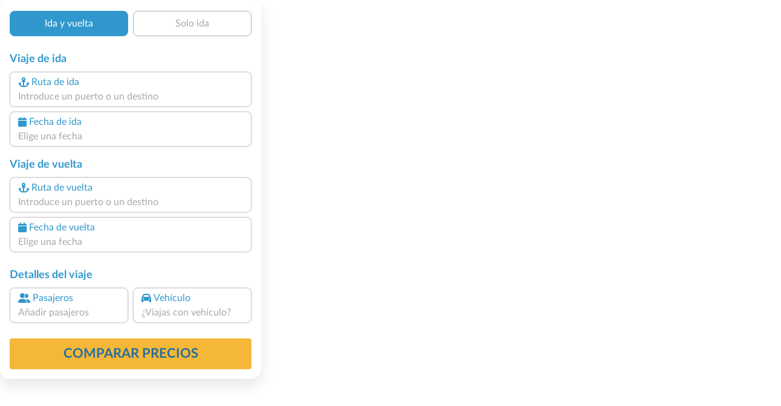

--- FILE ---
content_type: text/html; charset=utf-8
request_url: https://www.misterferry.es/Affiliation/SearchEngine?UAID=586425&bkcolor=0&txtcolor=626262&bkbtncolor=8B0000&txtbtncolor=FFFFFF&bktitolo=008234&txttitolo=FFFFFF&language=es&iframe_booking=true&v2=true
body_size: 7641
content:
<!DOCTYPE html><html lang=es><head><script>var _paq=window._paq=window._paq||[];_paq.push(['trackPageView']);_paq.push(['enableLinkTracking']);(function(){var u="//matomo.prenotazioni24.it/matomo/";_paq.push(['setTrackerUrl',u+'matomo.php']);_paq.push(['setSiteId','20']);var d=document,g=d.createElement('script'),s=d.getElementsByTagName('script')[0];g.async=true;g.src=u+'matomo.js';s.parentNode.insertBefore(g,s);})();</script><meta charset=UTF-8><meta name=viewport content="width=device-width, initial-scale=1, user-scalable=no, shrink-to-fit=no"><title></title><meta name=description content=""><link rel=preconnect href=https://cdn.traghettilines.it crossorigin><link rel=preconnect href=https://connect.facebook.net crossorigin><link rel=preconnect href=https://matomo.prenotazioni24.it crossorigin><link href=https://cdn.traghettilines.it/new/template/bootstrap-5.0.2-dist/css/bootstrap.min.css rel=stylesheet><link href=https://cdn.traghettilines.it/new/template/icons/fontawesome/css/fontawesome.min.css rel=stylesheet><link href=https://cdn.traghettilines.it/new/template/icons/fontawesome/css/solid.min.css rel=stylesheet><link href=https://cdn.traghettilines.it/new/dist/autocomplete.js/css/autoComplete.02.min.css rel=stylesheet><link href="/css/styleone.min.css?v=XRWZ6s9BlhIfOxhqM2GDAMV96Ji54e4oP6oOGYJum78" rel=stylesheet><link href="/css/standard.min.css?v=j4s-bC_oA0kPPEChy6bkTeQHGKux5PTaiEgIy1gTqAs" rel=stylesheet><link rel=icon type=image/png href=/favicons/no-it/favicon-96x96.png sizes=96x96><link rel=icon type=image/svg+xml href=/favicons/no-it/favicon.svg><link rel="shortcut icon" href=/favicons/no-it/favicon.ico><link rel=apple-touch-icon sizes=180x180 href=/favicons/no-it/apple-touch-icon.png><meta name=apple-mobile-web-app-title content="Mr Ferry"><link rel=manifest href=/favicons/no-it/site.webmanifest><body class=overflow-x-hidden><div><div class=row><div class="col-12 col-motore"><div id=div_DatepickerContainerA_2 class="col-12 position-absolute z-index-2 ps-3 datepicker-container-a"></div><div id=div_DatepickerContainerR_2 class="col-12 position-absolute z-index-2 ps-3 datepicker-container-r"></div><div id=div_MotorePartial class="card border-0 box-shad rounded-4x" style=max-width:432px><div class="card-body p-0" style=min-height:600px><div class="row row-switch-ar"><div id=switch-left class=col-6><div class="switch-ar text-center selected">Ida y vuelta</div></div><div id=switch-right class=col-6><div class="switch-ar text-center">Solo ida</div></div></div><div id=nav-tabContent class=tab-content><div id=nav-andata-e-ritorno class="tab-pane fade show active" role=tabpanel aria-labelledby=nav-home-tab><div id=div_DatepickerContainer class="col-12 position-absolute z-index-2" style=top:110px></div><form id=main-form class="row g-2 p-3 form-vertical" target=_top><div class="w-100 text-end"><button id=destinazione_selezionata class="btn btn-sm w-auto rounded-2x x-small text-uppercase text-lh-blue border-lh-blue d-none"></button></div><div class=col-6><p class="large mb-0 text-lh-blue fw-bold p-outward-journey-label">Viaje de ida</div><div class="input-field hide-border col-md-12 position-relative pointer"><div class="input-box no-readonly d-block"><div class="text-lh-blue d-flex align-items-center outward-scroll" data-focus-to=#tratta-andata><i class="fa-solid fa-anchor m-1"></i> <span class=d-block>Ruta de ida</span></div><input id=tratta-andata class="outward-scroll pointer" spellcheck=false autocomplete=off placeholder="Introduce un puerto o un destino" data-val=true data-val-required="The DepartName field is required." name=DepartName> <input type=hidden id=departure-route data-val=true data-val-required="The DepartRoute field is required." name=DepartRoute value=0></div><div id=departure-route-validation class="alert alert-danger position-absolute mt-1 d-none" role=alert>Seleccione la ruta de ida</div><div id=route-restriction3-validation class="alert alert-danger position-absolute mt-1 d-none" role=alert>Para la ruta seleccionada, es necesario reservar también el viaje de regreso al mismo tiempo.</div></div><div class="input-field col-12 col-md-12"><label class=w-100 for=data1Input><div class="input-box no-readonly d-block"><div class="text-lh-blue d-flex align-items-center"><i class="fa-solid fa-calendar m-1"></i> <span class=d-block>Fecha de ida</span></div><input id=data1Input readonly class=form-control placeholder="Elige una fecha" autocomplete=off data-val=true data-val-required="The DepartDate field is required." name=DepartDate><div class=invalid-tooltip>Elija la fecha de ida.</div></div><div id=departure-date-validation class="alert alert-danger position-absolute mt-1 d-none" role=alert>Seleccione la fecha de ida.</div></label></div><p class="large mb-0 text-lh-blue fw-bold p-return-journey-label mt-3">Viaje de vuelta<div class="input-field hide-border col-md-12 position-relative pointer"><div class="input-box ritorno no-readonly d-block"><div class="text-lh-blue d-flex align-items-center return-scroll" data-focus-to=#tratta-ritorno><i class="fa-solid fa-anchor m-1"></i> <span class=d-block>Ruta de vuelta</span></div><input id=tratta-ritorno class="return-scroll pointer" spellcheck=false autocomplete=off placeholder="Introduce un puerto o un destino" name=ReturnName> <input type=hidden id=return-route name=ReturnRoute></div><div id=return-route-validation class="alert alert-danger position-absolute mt-1 d-none" role=alert>Seleccione la ruta de vuelta</div></div><div class="input-field col-12"><label class=w-100 for=data2Input><div class="input-box no-readonly d-block ritorno"><div class="text-lh-blue d-flex align-items-center"><i class="fa-solid fa-calendar m-1"></i> <span class=d-block>Fecha de vuelta</span></div><input id=data2Input class=form-control placeholder="Elige una fecha" required readonly name=ReturnDate></div><div id=return-date-validation class="alert alert-danger position-absolute mt-1 d-none" role=alert>Seleccione la fecha de vuelta.</div><div id=return-date-restriction4-validation class="alert alert-danger position-absolute mt-1 d-none" role=alert>Para la ruta seleccionada, es obligatorio reservar el viaje de regreso el mismo día</div></label></div><input type=hidden id=destination-type data-val=true data-val-required="The DestinationType field is required." name=DestinationType value=1> <input type=hidden id=destination-id data-val=true data-val-required="The DestinationId field is required." name=DestinationId value=0> <input type=hidden id=departure-passengers data-val=true data-val-required="The Passengers field is required." name=DepartPassengers.Passengers value=0> <input type=hidden id=departure-adults data-val=true data-val-required="The Adults field is required." name=DepartPassengers.Adults value=0> <input type=hidden id=departure-children data-val=true data-val-required="The Children field is required." name=DepartPassengers.Children value=0> <input type=hidden id=departure-infants data-val=true data-val-required="The Infants field is required." name=DepartPassengers.Infants value=0> <input type=hidden id=departure-pets data-val=true data-val-required="The Pets field is required." name=DepartPassengers.Pets value=0><div class=col-6><p class="large mb-0 text-lh-blue fw-bold p-return-journey-label mt-3">Detalles del viaje<span class="dati-diversi-ar d-none"> de ida</span></div><div id=div_Sconti class="input-field col-6 d-none"><label class=w-100 data-bs-toggle=modal data-bs-target=#scontiModal><div class="input-box no-readonly d-block"><div class="d-flex align-items-center text-lh-blue"><i class="fa-solid fa-percent m-1"></i> <span class=d-inline-block>Descuentos</span></div><div class="form-control pe-none text-truncate" id=div_DescrizioneSconto>¿Tienes bonificación?</div></div></label></div><div class=modal id=scontiModal tabindex=-1><div class="modal-dialog modal-dialog-centered modal-fullscreen-md-down m-0"><div class="modal-content rounded-4x"><div class="modal-body input-wrap"><div class="modal-header border-0 p-0"><b class="text-blue fs-18">¿Tienes bonificación?</b> <button type=button class=btn-close data-bs-dismiss=modal aria-label=Close></button></div><div class=row><div class="form-check ms-2 mt-4"><input class="form-check-input sm" type=radio name=LargeFamily id=input_FamigliaNumerosaNo value=0> <label class="form-check-label ms-2" for=input_FamigliaNumerosaNo>No</label></div><div class="form-check ms-2 mt-2"><input class="form-check-input sm" type=radio name=LargeFamily id=input_FamigliaNumerosaGeneral value=1> <label class="form-check-label ms-2" for=input_FamigliaNumerosaGeneral>Familia numerosa general</label></div><div class="form-check ms-2 mt-2"><input class="form-check-input sm" type=radio name=LargeFamily id=input_FamigliaNumerosaSpecial value=2> <label class="form-check-label ms-2" for=input_FamigliaNumerosaSpecial>Familia numerosa especial</label></div></div><div class="modal-header border-0 p-0 mt-4"><b class="text-blue fs-18">¿Tarifa para residentes?</b></div><div class=row><div class="form-check ms-2 mt-2"><input class="form-check-input sm" type=radio name=ResidentiModal id=input_ResidentiModalNo value=0> <label class="form-check-label ms-2" for=input_ResidentiModalNo>No</label></div><div class="form-check ms-2 mt-2"><input class="form-check-input sm" type=radio name=ResidentiModal id=input_ResidentiModalSi value=1> <label class="form-check-label ms-2" for=input_ResidentiModalSi>Si</label></div></div></div><div class=modal-footer><button type=button id=confirm-sconti class="btn btn-sm w-100 bg-yellow text-blue rounded-2x fw-bold py-2 fs-20 text-uppercase"> Confirmar </button></div></div></div></div><div class="col-6 text-end invisible"><input id=tariffa_res class="form-check-input mt-3" type=checkbox data-val=true data-val-required="The IsResident field is required." name=IsResident value=true> <label class="form-check-label small mt-3" for=tariffa_res>Tarifa para residentes</label></div><div class="input-field col-12 col-md-6"><label for=passeggeri1 class=w-100 data-bs-toggle=modal data-bs-target=#passeggeriModal><div class="input-box no-readonly d-block"><div class="text-lh-blue d-flex align-items-center"><i class="fa-solid fa-user-group m-1"></i> <span class=d-inline-block>Pasajeros<span class="dati-diversi-ar d-none"> de ida</span></span></div><div class="form-control pe-none text-truncate" id=passeggeri1><span class=d-inline-block>Añadir pasajeros</span></div></div><div id=departure-passengers-validation class="alert alert-danger position-absolute mt-1 d-none" role=alert style=left:15px>Selecciona a los pasajeros</div></label><div class=modal id=passeggeriModal tabindex=-1 aria-labelledby=passeggeriModalLabel aria-hidden=true><div class="modal-dialog modal-dialog-centered modal-fullscreen-md-down m-0"><div class="modal-content rounded-4x"><div class=modal-body><div class="modal-header border-0 p-0"><b class="text-blue fs-18">Selecciona a los pasajeros</b> <button type=button class=btn-close data-bs-dismiss=modal aria-label=Close></button></div><div id=departure-type0 class="row row-cols-2 d-none pt-4 gx-0 gx-md-5"><div class=col-12><div id=departure-adults-type0-validation class="alert alert-danger mt-3 d-none" role=alert>Especifique al menos un pasajero adulto.</div></div><div class="col pt-2"><p class="m-0 mb-1 small text-center"><i class="text-lh-blue fa-solid fa-user fa-2x mb-1"></i> <br> Adultos mayores de 12 años<div class="input-group justify-content-center"><input type=button value=- class="button-minus rounded-start" data-field=quantity> <input type=number id=departure-adults-type0 step=1 min=0 max=9 value=0 class=quantity-field> <input type=button value=+ class="button-plus rounded-end" data-field=quantity></div></div><div class="col pt-2"><p class="m-0 mb-1 small text-center"><i class="d-inline-block fa fa-child-reaching text-lh-blue fa-2x mb-1"></i> <br> Niños de 4 a 11 años<div class="input-group justify-content-center"><input type=button value=- class="button-minus rounded-start" data-field=quantity> <input type=number id=departure-children-type0 step=1 min=0 max=9 value=0 class=quantity-field> <input type=button value=+ class="button-plus rounded-end" data-field=quantity></div></div><div class="col pt-2"><p class="m-0 mb-1 small text-center"><i class="text-lh-blue fa-solid fa-baby-carriage fa-2x mb-1"></i> <br> Bebés de hasta 3 años<div class="input-group justify-content-center"><input type=button value=- class="button-minus rounded-start" data-field=quantity> <input type=number id=departure-infants-type0 step=1 min=0 max=9 value=0 class=quantity-field> <input type=button value=+ class="button-plus rounded-end" data-field=quantity></div></div><div class="col pt-2"><p class="m-0 mb-1 small text-center"><i class="text-lh-blue fa-solid fa-paw fa-2x mb-1"></i> <br> Mascotas<div class="input-group justify-content-center"><input type=button value=- class="button-minus rounded-start" data-field=quantity> <input type=number id=departure-pets-type0 step=1 min=0 max=9 value=0 class=quantity-field> <input type=button value=+ class="button-plus rounded-end" data-field=quantity></div></div></div><div id=departure-type1 class="row gx-0 gx-md-5"><div class=col-12><div id=departure-passengers-type1-validation class="alert alert-danger mt-3 small d-none" role=alert>Especifique el número de pasajeros.</div></div><div class="col-6 pt-3"><p class="m-0 mb-1 small text-center fw-bold"><i class="text-lh-blue fa-solid fa-user fa-2x mb-1"></i> <br> Número de pasajeros<div class="input-group justify-content-center"><input type=button value=- class="button-minus rounded-start" data-field=quantity> <input type=number id=departure-passengers-type1 value=0 step=1 min=0 max=9 class=quantity-field data-div=departure-passenger-ages-div data-max=120 data-placeholder=Edad data-name=DepartPassengers.PassengersAges> <input type=button value=+ class="button-plus rounded-end" data-field=quantity></div></div><div id=departure-alert-passengers-age class="col-12 py-2 panel-ages d-none"><p class="m-0 mb-1 small text-left fw-bold">Indica la edad en el momento del viaje.<div id=departure-ages-type1-validation class="alert alert-danger mt-1 d-none small" role=alert>Introduce al menos un pasajero mayor de 11 años.</div><div id=departure-ages-type1-all-validation class="alert alert-danger mt-1 d-none small" role=alert>Especifica la edad de los pasajeros.</div><div class="row row-cols-4 ages g-2" id=departure-passenger-ages-div></div></div><p class="text-blue fs-18 mt-4 title-pax mb-0 fw-bold">Selecciona las mascotas<div class="col-6 pt-3"><p class="m-0 mb-1 small text-center fw-bold"><i class="text-lh-blue fa-solid fa-paw fa-2x mb-1"></i> <br> Mascotas<div class="input-group justify-content-center"><input type=button value=- class="button-minus rounded-start" data-field=quantity> <input type=number id=departure-pets-type1 value=0 step=1 min=0 max=9 class=quantity-field> <input type=button value=+ class="button-plus rounded-end" data-field=quantity></div></div><div class="col-12 px-2 px-lg-4 info-animali d-none"><div class="alert alert-info mt-3 small">Introduce a tu mascota en el camarote seleccionando la opción "acceso para mascotas" en el siguiente paso. De lo contrario, viajará en los espacios habilitados.</div></div></div><div id=departure-type2 class="row d-none gx-0 gx-md-5 mt-2"><div class=col-12><div id=departure-adults-type2-validation class="alert alert-danger mt-3 d-none" role=alert>Especifique al menos un pasajero adulto.</div></div><div class="col-6 pt-2 px-0"><p class="m-0 mb-1 small text-center fw-bold"><i class="text-lh-blue fa-solid fa-user fa-2x mb-1"></i> <br> Adultos mayores de 12 años<div class="input-group justify-content-center"><input type=button value=- class="button-minus rounded-start" data-field=quantity> <input type=number id=departure-adults-type2 value=0 step=1 min=0 max=9 class=quantity-field> <input type=button value=+ class="button-plus rounded-end" data-field=quantity></div></div><div class="col-6 pt-2 px-0"><p class="m-0 mb-1 small text-center fw-bold"><i class="d-inline-block fa fa-child-reaching text-lh-blue fa-2x"></i> <br> Niños de hasta 11 años<div class="input-group justify-content-center"><input type=button value=- class="button-minus rounded-start" data-field=quantity> <input type=number id=departure-children-type2 value=0 step=1 min=0 max=9 class=quantity-field data-div=departure-children-ages-div data-max=11 data-placeholder=Niño data-name=DepartPassengers.ChildrenAges> <input type=button value=+ class="button-plus rounded-end" data-field=quantity></div></div><div id=departure-alert-children-age class="col-12 py-2 panel-ages d-none"><p class="m-0 mb-1 small text-left fw-bold">Indica la edad en el momento del viaje.<div id=departure-ages-type2-validation class="alert alert-danger mt-1 d-none small" role=alert>Especifica la edad de los niños.</div><div class="row row-cols-4 ages g-2" id=departure-children-ages-div></div></div><div class="col-6 pt-2 px-0"><p class="m-0 mb-1 small text-center fw-bold"><i class="text-lh-blue fa-solid fa-paw fa-2x mb-1"></i> <br> Mascotas<div class="input-group justify-content-center"><input type=button value=- class="button-minus rounded-start" data-field=quantity> <input type=number id=departure-pets-type2 value=0 step=1 min=0 max=9 class=quantity-field> <input type=button value=+ class="button-plus rounded-end" data-field=quantity></div></div><div class="col-12 px-2 px-lg-4 info-animali d-none"><div class="alert alert-info mt-3 small">Introduce a tu mascota en el camarote seleccionando la opción "acceso para mascotas" en el siguiente paso. De lo contrario, viajará en los espacios habilitados.</div></div></div><div id=departure-passengers-more-then-five class="alert alert-info mb-0 mt-4 small d-none" role=alert>Solo se puede incluir un automóvil por billete. Si tienes 2 coches, realiza 2 reservas.</div><div id=departure-passengers-more-then-nine class="alert alert-gray mb-0 mt-4 small d-none" role=alert><b>¿Sois un grupo de más de 9 pasajeros?</b> <br> Para realizar reservas para más de 9 pasajeros, es necesario completar el <a href=https://www.misterferry.es/es/solicitud-grupos.aspx target=_top>formulario de solicitud para grupos</a>.</div><div class="row mt-4"><div class=col><div class=form-check><input type=checkbox id=input_StessiDatiPasseggeri value=true class=form-check-input checked data-val=true data-val-required="The IsSamePassengerData field is required." name=SameData.IsSamePassengerData> <label class="form-check-label small ms-2" for=input_StessiDatiPasseggeri>Utilice los mismos datos que para el viaje de ida</label></div></div></div></div><div class=modal-footer><button type=button id=confirm-1 class="btn btn-sm w-100 bg-yellow text-blue rounded-2x fw-bold py-2 fs-20"> CONFIRMAR DATOS DE PASAJEROS </button></div></div></div></div></div><div id=departure-bicycle-div class="input-field col-12 col-md-6 d-none"><div class="input-box no-readonly d-block"><div class="d-flex align-items-center text-lh-blue"><i class="fa-solid fa-bicycle m-1"></i> <span class=d-inline-block>Bicicletas</span></div><input type=number id=departure-bicycles-quantity value=0 class=form-control placeholder="Número de bicicletas" min=0 max=10 inputmode=numeric pattern=[0-9]* disabled name=DepartBicycles><input name=__Invariant type=hidden value=DepartBicycles></div></div><div id=departure-vehicle-div class="input-field col-12 col-md-6"><label for=veicolo class=w-100 data-bs-toggle=modal data-bs-target=#veicoloModal><div class="input-box no-readonly d-block"><div class="text-lh-blue d-flex align-items-center"><i class="fa-solid fa-car m-1"></i> <span class=d-block>Vehículo<span class="dati-diversi-ar d-none"> de ida</span></span></div><div class="form-control pe-none text-truncate" id=veicolo>¿Viajas con vehículo?</div></div><div id=departure-vehicle-validation class="alert alert-danger position-absolute mt-1 d-none" role=alert>Seleziona il veicolo.</div></label><div class=modal id=veicoloModal tabindex=-1><div class="modal-dialog modal-dialog-centered modal-fullscreen-md-down m-0"><div class="modal-content rounded-4x"><div class="modal-body input-wrap"><div class="modal-header border-0 p-0"><b class="text-blue fs-18">¿Viajas con vehículo?</b><div class="form-check form-check-inline ms-2 mt-1"><input class="form-check-input sm has-vehicles" type=radio id=input_HasVehiclesYes name=has-vehicles checked value=1> <label class="form-check-label ms-2" for=input_HasVehiclesYes>Sí</label></div><div class="form-check form-check-inline mt-1"><input class="form-check-input sm has-vehicles" type=radio id=input_HasVehiclesNo name=has-vehicles value=0> <label class="form-check-label ms-2" for=input_HasVehiclesNo>No</label></div><button type=button class=btn-close data-bs-dismiss=modal aria-label=Close></button></div><div id=div_InfoImbarcoVeicoli class="row p-2 pb-0 d-none"><div class="input-field col-12 alert alert-info mb-0"><p class="mb-0 titolo pointer"><p class="mb-0 mt-2 testo d-none"></div></div><div id=departure-vehicle-restriction1-validation class="alert alert-danger mt-3 mb-0 d-none" role=alert>Veicolo obbligatorio su questa tratta.</div><div class=row><div class="input-field col-12 pt-4"><div class="input-box pointer"><div class="text-lh-blue d-flex align-items-center"><span> Tipo de vehículo </span></div><select id=select_veicolo data-init-choice=default class="form-select step" name=DepartVehicle.Type><option value=-1 selected>Selecciona un tipo de vehículo<option value=0>Turismo<option value=1>Caravana<option value=2>Minibús<option value=10>Furgoneta<option value=3>Moto<option value=15>Bicicleta<option value=12>Autobús</select></div><div id=departure-vehicle-type-validation class="alert alert-danger position-absolute mt-1 d-none" role=alert>Selecciona un tipo de vehículo</div><div class="input-box mt-4 input-disable d-none"><div class="text-lh-blue d-flex align-items-center"><i class="fa-regular fa-person-biking m-1"></i> <span class="d-none d-lg-block">Cantidad</span></div><select id=select_quantita class="form-select step" disabled name=DepartVehicle.Quantity><option value=-1 disabled selected>Selecciona la cantidad<option value=1>1<option value=2>2<option value=3>3<option value=4>4<option value=5>5</select></div><div id=departure-vehicle-quantity-validation class="alert alert-danger position-absolute mt-1 d-none" role=alert>Selecciona la cantidad de vehículos</div></div><div class="input-field col-12 pt-3 d-none"><div class="input-box input-disable"><div class="text-lh-blue d-flex align-items-center pointer" data-focus-to=#select_marca><i class="fa-solid fa-car m-1"></i> <span>Marca y modelo</span></div><input id=select_marca class=pointer placeholder="Introduce la marca y el modelo" disabled autocomplete=off> <input type=hidden id=vehicle-make name=DepartVehicle.Make> <input type=hidden id=vehicle-model name=DepartVehicle.Model></div><div id=departure-vehicle-model-validation class="alert alert-danger position-absolute mt-1 d-none" role=alert>Seleccione el modelo del coche</div></div><div class="input-field col-6 pt-2 text-center d-none"><img id=img-lunghezza src=https://cdn.traghettilines.it/new/images/veicoli/0-lunghezza.svg class="mb-2 w-75"><div class="input-box input-disable"><div class="text-lh-blue d-flex align-items-center" data-focus-to=#inputLunghezza><span>Longitud (cm)</span></div><input id=inputLunghezza class="form-control input-field-dimensioni" inputmode=numeric pattern=[0-9]* disabled name=DepartVehicle.Length></div></div><div class="input-field col-6 pt-2 text-center d-none"><img id=img-altezza src=https://cdn.traghettilines.it/new/images/veicoli/0-altezza.svg class="mb-2 w-75"><div class="input-box input-disable"><div class="text-lh-blue d-flex align-items-center" data-focus-to=#inputAltezza><span>Altura (cm)</span></div><input id=inputAltezza class="form-control input-field-dimensioni" inputmode=numeric pattern=[0-9]* disabled name=DepartVehicle.Height></div></div><div class=col-12><div id=departure-vehicle-dimensions-validation class="alert alert-danger position-absolute mt-1 d-none" role=alert>Introduce las dimensiones del vehículo</div></div><div class="input-field input-rimorchio col-12 pt-3 d-none"><div class="input-box input-disable pointer"><div class="text-lh-blue d-flex align-items-center"><i class="fa-solid fa-caravan m-1"></i> <span>Remolque (opcional)</span></div><select id=select_rimorchio data-init-choice=off class="form-select step" disabled name=DepartVehicle.TrailerType><option value=-1>Selecciona un remolque<option value=4>Remolque<option value=5>Caravana</select></div></div><div class="input-field input-field-rimorchio col-6 pt-3" style=display:none><div class=input-box><div class="text-lh-blue d-flex align-items-center"><span>Longitud (cm)</span></div><input id=inputLunghezzaRim class="form-control input-field-dimensioni" placeholder="Ej. 250" inputmode=numeric pattern=[0-9]+ name=DepartVehicle.TrailerLength></div></div><div class="input-field input-field-rimorchio col-6 pt-3" style=display:none><div class=input-box><div class="text-lh-blue d-flex align-items-center"><span>Altura (cm)</span></div><input id=inputAltezzaRim class="form-control input-field-dimensioni" placeholder="Ej. 140" inputmode=numeric pattern=[0-9]+ name=DepartVehicle.TrailerHeight></div></div><div class=col-12><div id=departure-trailer-dimensions-validation class="alert alert-danger position-absolute mt-1 d-none" role=alert>Introduce las dimensiones del remolque</div></div></div><div id=departure-vehicle-autobus class="alert alert-gray mb-0 mt-4 small d-none" role=alert>Para reservar autobuses, es necesario completar el <a href=https://www.misterferry.es/es/solicitud-grupos.aspx target=_top>formulario de solicitud para grupos</a>.</div><div class=row><div class="col pt-4"><div class=form-check><input type=checkbox id=input_StessiDatiVeicoli value=true class=form-check-input checked data-val=true data-val-required="The IsSameVehiclesData field is required." name=SameData.IsSameVehiclesData> <label class="form-check-label small ms-2" for=input_StessiDatiVeicoli>Utiliza los mismos datos para la fecha de regreso</label></div></div></div></div><div class=modal-footer><button type=button id=confirm-2 class="btn btn-sm w-100 bg-yellow text-blue rounded-2x fw-bold py-2 fs-20"> CONFIRMAR DATOS DEL VEHÍCULO </button></div></div></div></div></div><input type=hidden id=return-passengers value=0 data-val=true data-val-required="The Passengers field is required." name=ReturnPassengers.Passengers> <input type=hidden id=return-adults value=0 data-val=true data-val-required="The Adults field is required." name=ReturnPassengers.Adults> <input type=hidden id=return-children value=0 data-val=true data-val-required="The Children field is required." name=ReturnPassengers.Children> <input type=hidden id=return-infants value=0 data-val=true data-val-required="The Infants field is required." name=ReturnPassengers.Infants> <input type=hidden id=return-pets value=0 data-val=true data-val-required="The Pets field is required." name=ReturnPassengers.Pets><div class="col-7 dati-diversi-ar d-none"><p class="large mb-0 text-lh-blue fw-bold p-return-journey-label mt-1">Detalles del viaje de vuelta</div><div class=d-none><div class="col-5 text-end dati-diversi-ar invisible d-none"><input type=checkbox id=tariffa_res_rit class="form-check-input mt-1"> <label class="form-check-label small mt-1" for=tariffa_res_rit>Tarifa para residentes</label></div></div><div id=div_ReturnPassengers class="input-field col-12 col-md-6 d-none"><label for=passeggeri2 class=w-100 data-bs-toggle=modal data-bs-target=#passeggeri2Modal><div class="input-box no-readonly d-block ritorno"><div class="text-lh-blue d-flex align-items-center"><i class="fa-solid fa-user-group m-1"></i> <span class=d-inline-block>Pasajeros<span class="dati-diversi-ar d-none"> de vuelta</span></span></div><div class="form-control text-truncate" id=passeggeri2>Añadir pasajeros</div></div><div id=return-passengers-validation class="alert alert-danger position-absolute mt-1 d-none" role=alert style=right:5px>Añadir pasajeros</div></label><div class=modal id=passeggeri2Modal tabindex=-1 aria-labelledby=passeggeri2ModalLabel aria-hidden=true><div class="modal-dialog modal-dialog-centered modal-fullscreen-md-down m-0"><div class="modal-content rounded-4x"><div class=modal-body><div class="modal-header border-0 p-0"><b class="text-blue fs-18">Selecciona a los pasajeros</b> <button type=button class=btn-close data-bs-dismiss=modal aria-label=Close></button></div><div id=return-type0 class="row row-cols-2 mt-2 d-none gx-5"><div class=col-12><div id=return-adults-type0-validation class="alert alert-danger mt-3 d-none" role=alert>Especifique al menos un pasajero adulto.</div></div><div class="col pt-4"><p class="m-0 small text-center"><i class="text-lh-blue fa-solid fa-user fa-2x mb-2"></i> <br> Adultos mayores de 12 años<div class="input-group justify-content-center"><input type=button value=- class="button-minus rounded-start" data-field=quantity> <input type=number id=return-adults-type0 step=1 min=0 max=9 value=0 class=quantity-field> <input type=button value=+ class="button-plus rounded-end" data-field=quantity></div></div><div class="col pt-4"><p class="m-0 small text-center"><i class="d-inline-block fa fa-child-reaching text-lh-blue fa-2x mb-2"></i> <br> Niños de 4 a 11 años<div class="input-group justify-content-center"><input type=button value=- class="button-minus rounded-start" data-field=quantity> <input type=number id=return-children-type0 step=1 min=0 max=9 value=0 class=quantity-field> <input type=button value=+ class="button-plus rounded-end" data-field=quantity></div></div><div class="col pt-4"><p class="m-0 small text-center"><i class="text-lh-blue fa-solid fa-baby-carriage fa-2x mb-2"></i> <br> Bebés de hasta 3 años<div class="input-group justify-content-center"><input type=button value=- class="button-minus rounded-start" data-field=quantity> <input type=number id=return-infants-type0 step=1 min=0 max=9 value=0 class=quantity-field> <input type=button value=+ class="button-plus rounded-end" data-field=quantity></div></div><div class="col pt-4"><p class="m-0 small text-center"><i class="text-lh-blue fa-solid fa-paw fa-2x mb-2"></i> <br> Mascotas<div class="input-group justify-content-center"><input type=button value=- class="button-minus rounded-start" data-field=quantity> <input type=number id=return-pets-type0 step=1 min=0 max=9 value=0 class=quantity-field> <input type=button value=+ class="button-plus rounded-end" data-field=quantity></div></div></div><div id=return-type1 class="row gx-5"><div class=col-12><div id=return-passengers-type1-validation class="alert alert-danger mt-3 small d-none" role=alert>Especifique el número de pasajeros.</div></div><div class="col-6 pt-2"><p class="m-0 mb-1 small text-center fw-bold"><i class="text-lh-blue fa-solid fa-user fa-2x mb-2"></i> <br> Número de pasajeros<div class="input-group justify-content-center"><input type=button value=- class="button-minus rounded-start" data-field=quantity> <input type=number id=return-passengers-type1 value=0 step=1 min=0 max=9 class=quantity-field data-div=return-passenger-ages-div data-max=120 data-placeholder=Età data-name=ReturnPassengers.PassengersAges> <input type=button value=+ class="button-plus rounded-end" data-field=quantity></div></div><div id=return-alert-passengers-age class="col-12 py-2 panel-ages d-none"><p class="m-0 mb-1 small text-left fw-bold">Indica la edad en el momento del viaje.<div id=return-ages-type1-validation class="alert alert-danger mt-1 d-none small" role=alert>inserisci-passeggero-oltre-11-anni</div><div id=return-ages-type1-all-validation class="alert alert-danger mt-1 d-none small" role=alert>Especifica la edad de los pasajeros.</div><div class="row row-cols-4 ages g-2" id=return-passenger-ages-div></div></div><p class="text-blue fs-18 mt-4 title-pax">Seleziona gli animali domestici<div class="col-6 pt-2"><p class="m-0 mb-1 small text-center fw-bold"><i class="text-lh-blue fa-solid fa-paw fa-2x mb-2"></i> <br> Mascotas<div class="input-group justify-content-center"><input type=button value=- class="button-minus rounded-start" data-field=quantity> <input type=number id=return-pets-type1 value=0 step=1 min=0 max=9 class=quantity-field> <input type=button value=+ class="button-plus rounded-end" data-field=quantity></div></div></div><div id=return-type2 class="row d-none gx-5 mt-2"><div class=col-12><div id=return-adults-type2-validation class="alert alert-danger mt-3 d-none" role=alert>Especifique al menos un pasajero adulto.</div></div><div class="col-6 pt-2 px-0"><p class="m-0 mb-1 small text-center fw-bold"><i class="text-lh-blue fa-solid fa-user fa-2x mb-2"></i> <br> Adultos mayores de 12 años<div class="input-group justify-content-center"><input type=button value=- class="button-minus rounded-start" data-field=quantity> <input type=number id=return-adults-type2 value=0 step=1 min=0 max=9 class=quantity-field> <input type=button value=+ class="button-plus rounded-end" data-field=quantity></div></div><div class="col-6 pt-2 px-0"><p class="m-0 mb-1 small text-center fw-bold"><i class="d-inline-block fa fa-child-reaching text-lh-blue fa-2x mb-2"></i> <br> Niños de hasta 11 años<div class="input-group justify-content-center"><input type=button value=- class="button-minus rounded-start" data-field=quantity> <input type=number id=return-children-type2 value=0 step=1 min=0 max=9 class=quantity-field data-div=return-children-ages-div data-max=11 data-placeholder=Niño data-name=ReturnPassengers.ChildrenAges> <input type=button value=+ class="button-plus rounded-end" data-field=quantity></div></div><div id=return-alert-children-age class="col-12 py-2 panel-ages d-none"><p class="m-0 mb-1 small text-left fw-bold">Indica la edad en el momento del viaje.<div id=return-ages-type2-validation class="alert alert-danger mt-1 d-none small" role=alert>Especifica la edad de los niños.</div><div class="row row-cols-4 ages g-2" id=return-children-ages-div></div></div><div class="col-6 pt-2 px-0"><p class="m-0 mb-1 small text-center fw-bold"><i class="text-lh-blue fa-solid fa-paw fa-2x mb-2"></i> <br> Mascotas<div class="input-group justify-content-center"><input type=button value=- class="button-minus rounded-start" data-field=quantity> <input type=number id=return-pets-type2 value=0 step=1 min=0 max=9 class=quantity-field> <input type=button value=+ class="button-plus rounded-end" data-field=quantity></div></div></div><div class="row mt-4"><div class=col><div class=form-check><input type=checkbox id=input_StessiDatiPasseggeriRit value=true class=form-check-input checked data-val=true data-val-required="The IsSamePassengerDataReturn field is required." name=SameData.IsSamePassengerDataReturn> <label class="form-check-label small ms-2" for=input_StessiDatiPasseggeriRit>Utilice los mismos datos que para el viaje de ida</label></div></div></div></div><div class=modal-footer><button type=button id=confirm-r1 class="btn btn-sm w-100 bg-yellow text-blue rounded-2x fw-bold py-2 fs-20"> CONFIRMAR DATOS DE PASAJEROS </button></div></div></div></div></div><div id=return-bicycle-div class="input-field col-12 col-md-6 d-none"><div class="input-box no-readonly d-block"><div class="d-flex align-items-center text-lh-blue"><i class="fa-solid fa-bicycle m-1"></i> <span class=d-inline-block>Bicicletas</span></div><input type=number id=return-bicycles-quantity value=0 class=form-control placeholder="Numero biciclette" min=0 max=10 inputmode=numeric pattern=[0-9]* disabled name=ReturnBicycles><input name=__Invariant type=hidden value=ReturnBicycles></div></div><div id=return-vehicle-div class="input-field col-12 col-md-6 d-none"><label for=r-veicolo class=w-100 data-bs-toggle=modal data-bs-target=#r-veicoloModal><div class="input-box no-readonly d-block ritorno"><div class="text-lh-blue d-flex align-items-center"><i class="fa-solid fa-car m-1"></i> <span class=d-block>Vehículo<span class="dati-diversi-ar d-none"> ritorno</span></span></div><div id=r-veicolo class="form-control text-truncate">¿Viajas con vehículo?</div></div><div id=return-vehicle-validation class="alert alert-danger position-absolute mt-1 d-none" role=alert>Seleziona il veicolo.</div></label><div class=modal id=r-veicoloModal tabindex=-1><div class="modal-dialog modal-dialog-centered modal-fullscreen-md-down m-0"><div class="modal-content rounded-4x"><div class="modal-body input-wrap"><div class="modal-header border-0 p-0"><b class="text-blue fs-18">¿Viajas con vehículo?</b><div class="form-check form-check-inline ms-2 mt-1"><input class="form-check-input sm has-vehicles" type=radio id=input_HasVehiclesReturnYes name=r-has-vehicles checked value=1> <label class="form-check-label ms-2" for=input_HasVehiclesReturnYes>Sí</label></div><div class="form-check form-check-inline mt-1"><input class="form-check-input sm has-vehicles" type=radio id=input_HasVehiclesReturnNo name=r-has-vehicles value=0> <label class="form-check-label ms-2" for=input_HasVehiclesReturnNo>No</label></div><button type=button class=btn-close data-bs-dismiss=modal aria-label=Close></button></div><div id=return-vehicle-restriction1-validation class="alert alert-danger position-absolute mt-3 mb-0 d-none" role=alert>Veicolo obbligatorio su questa tratta.</div><div class=row><div class="input-field col-12 pt-4"><div class="input-box pointer"><div class="text-lh-blue d-flex align-items-center"><span>Tipologia veicolo</span></div><select id=r-select_veicolo data-init-choice=default class="form-select step" name=ReturnVehicle.Type><option value=-1 disabled selected>Selecciona un tipo de vehículo<option value=0>Turismo<option value=1>Caravana<option value=2>Minibús<option value=10>Furgoneta<option value=3>Moto<option value=15>Bicicleta<option value=12>Autobús</select></div><div id=return-vehicle-type-validation class="alert alert-danger position-absolute mt-1 d-none" role=alert>Selecciona un tipo de vehículo</div><div class="input-box mt-4 input-disable d-none"><div class="text-lh-blue d-flex align-items-center"><i class="fa-regular fa-person-biking m-1"></i> <span class="d-none d-lg-block">Cantidad</span></div><select id=r-select_quantita class="form-select step" name=ReturnVehicle.Quantity><option value=-1 disabled selected>Selecciona la cantidad<option value=1>1<option value=2>2<option value=3>3<option value=4>4<option value=5>5</select></div><div id=return-vehicle-quantity-validation class="alert alert-danger position-absolute mt-1 d-none" role=alert>Selecciona la cantidad de vehículos</div></div><div class="input-field col-12 pt-3 d-none"><div class="input-box input-disable"><div class="text-lh-blue d-flex align-items-center pointer" data-focus-to=#r-select_marca><i class="fa-solid fa-car m-1"></i> <span> Marca y modelo </span></div><input id=r-select_marca class=pointer placeholder="Introduce la marca y el modelo" disabled autocomplete=off> <input type=hidden id=r-vehicle-make name=ReturnVehicle.Make> <input type=hidden id=r-vehicle-model name=ReturnVehicle.Model></div><div id=return-vehicle-model-validation class="alert alert-danger position-absolute mt-1 d-none" role=alert>Seleccione el modelo del coche</div></div><div class="input-field col-6 pt-2 text-center d-none"><img id=r-img-lunghezza src=https://cdn.traghettilines.it/new/images/veicoli/0-lunghezza.svg class="mb-2 w-75"><div class="input-box input-disable"><div class="text-lh-blue d-flex align-items-center" data-focus-to=#r-inputLunghezza><span>Longitud (cm)</span></div><input id=r-inputLunghezza class="form-control input-field-dimensioni" inputmode=numeric pattern=[0-9]* disabled name=ReturnVehicle.Length></div></div><div class="input-field col-6 pt-2 text-center d-none"><img id=r-img-altezza src=https://cdn.traghettilines.it/new/images/veicoli/0-altezza.svg class="mb-2 w-75"><div class="input-box input-disable"><div class="text-lh-blue d-flex align-items-center" data-focus-to=#r-inputAltezza><span>Altura (cm)</span></div><input id=r-inputAltezza class="form-control input-field-dimensioni" inputmode=numeric pattern=[0-9]* disabled name=ReturnVehicle.Height></div></div><div class=col-12><div id=return-vehicle-dimensions-validation class="alert alert-danger position-absolute mt-1 d-none" role=alert>Introduce las dimensiones del vehículo</div></div><div class="input-field input-rimorchio col-12 pt-3 d-none"><div class="input-box input-disable"><div class="text-lh-blue d-flex align-items-center"><i class="fa-solid fa-caravan m-1"></i> <span>Remolque (opcional)</span></div><select id=r-select_rimorchio data-init-choice=off class="form-select step" disabled name=ReturnVehicle.TrailerType><option value=-1>Selecciona un remolque<option value=4>Remolque<option value=5>Caravana</select></div></div><div class="input-field r-input-field-rimorchio col-6 pt-3" style=display:none><div class=input-box><div class="text-lh-blue d-flex align-items-center"><span>Longitud (cm)</span></div><input id=r-inputLunghezzaRim class="form-control input-field-dimensioni" placeholder="Ej. 250" inputmode=numeric pattern=[0-9]+ disabled name=ReturnVehicle.TrailerLength></div></div><div class="input-field r-input-field-rimorchio col-6 pt-3" style=display:none><div class=input-box><div class="text-lh-blue d-flex align-items-center"><span>Altura (cm)</span></div><input id=r-inputAltezzaRim class="form-control input-field-dimensioni" placeholder="Ej. 140" inputmode=numeric pattern=[0-9]+ disabled name=ReturnVehicle.TrailerHeight></div></div><div class=col-12><div id=return-trailer-dimensions-validation class="alert alert-danger position-absolute mt-1 d-none" role=alert>Introduce las dimensiones del remolque</div></div></div><div class=row><div class="col pt-4"><div class=form-check><input type=checkbox id=input_StessiDatiVeicoliRit value=true class=form-check-input checked data-val=true data-val-required="The IsSameVehiclesDataReturn field is required." name=SameData.IsSameVehiclesDataReturn> <label class="form-check-label small ms-2" for=input_StessiDatiVeicoliRit>Utilice los mismos datos que para el viaje de ida</label></div></div></div></div><div class=modal-footer><button type=button id=confirm-r-2 class="btn btn-sm w-100 bg-yellow text-blue rounded-2x fw-bold py-2 fs-20"> CONFIRMAR DATOS DEL VEHÍCULO </button></div></div></div></div></div><div id=discount-div class="input-field col-12 d-none"><div class=input-box><div class="d-flex align-items-center text-lh-blue"><i class="fa-solid fa-percent m-1"></i> <span>Código de descuento</span></div><input id=discount-code class=form-control spellcheck=false placeholder="Introduce el código de descuento" name=DiscountCode></div></div><div class="col-12 pt-3"><button class="w-100 btn bg-yellow text-blue fw-bold py-2 fs-22 text-uppercase" method=get formaction=/results> Comparar precios </button></div><input type=hidden id=input_Restriction data-val=true data-val-required="The Restriction field is required." name=Restrictions.Restriction value=0> <input type=hidden id=input_RestrictionReturnId data-val=true data-val-required="The ReturnId field is required." name=Restrictions.ReturnId value=0> <input type=hidden id=input_RestrictionIsResident data-val=true data-val-required="The IsResident field is required." name=Restrictions.IsResident value=False> <input type=hidden id=input_RestrictionIsLargeFamily data-val=true data-val-required="The IsLargeFamily field is required." name=Restrictions.IsLargeFamily value=False> <input type=hidden id=input_RestrictionIsEnableAccommodations data-val=true data-val-required="The IsEnableAccommodations field is required." name=Restrictions.IsEnableAccommodations value=0> <input type=hidden id=input_RestrictionAvailableVehicles data-val=true data-val-required="The AvailableVehicles field is required." name=Restrictions.AvailableVehicles> <input type=hidden id=input_UAID value=586425 data-val=true data-val-required="The UAID field is required." name=UAID> <input type=hidden id=input_From name=From> <input type=hidden name=iframe_booking id=input_IframeBooking value=true data-val=true data-val-required="The IframeBooking field is required."> <input name=IsResident type=hidden value=false><input name=SameData.IsSamePassengerData type=hidden value=false><input name=SameData.IsSameVehiclesData type=hidden value=false><input name=SameData.IsSamePassengerDataReturn type=hidden value=false><input name=SameData.IsSameVehiclesDataReturn type=hidden value=false></form></div><div class="tab-pane fade" id=nav-solo-andata role=tabpanel aria-labelledby=nav-profile-tab>...</div></div></div></div></div></div></div><script src=https://cdn.traghettilines.it/new/template/bootstrap-5.0.2-dist/js/bootstrap.bundle.min.js></script><script src=https://cdn.traghettilines.it/new/dist/autocomplete.js/js/autoComplete.min.js></script><link href=https://cdn.traghettilines.it/new/dist/datepickk/css/datepickk2.min.css rel=stylesheet><link href=https://cdn.traghettilines.it/new/template/icons/fontawesome/css/brands.min.css rel=stylesheet><script>let pageProperties={destinationId:null,companyId:null,routeId:null,prefillOutwardRoute:"",destinationInsertType:null,isEnableAccommodations:null,pageType:-1};</script><script id=script_Utils src="/js/utils.min.js?v=GsTV07yR7p9pKdzknMb5NhNsYF-0cUgXYRYYvJwWYio"></script><script src="/js/ag-tracking.min.js?v=eZ8RD3pSjxbjkNYfZEjaqQd51IsO8iXPZ221nWQE-uc" data-tipologia-pagina="Home Page"></script><script src=https://cdn.traghettilines.it/new/dist/datepickk/js/datepickk.min.js></script><script src=https://cdn.traghettilines.it/new/js/translations/es-ES.min.js></script><link href=https://cdn.traghettilines.it/new/dist/tom-select/css/tom-select.min.css rel=stylesheet><script src=https://cdn.traghettilines.it/new/dist/tom-select/js/tom-select.complete.min.js></script><script src="/js/searchEngine.min.js?v=V9mL8_vB6WgbMqDKfjzeONcsPNkM78Hd-NwlNhjZOA4" async></script><link rel=prefetch as=script href="/js/results.min.js?v=eiSprm_S2Hcnm66djCaMLKDZMiZTWoNhUEli4NTp05k"><link rel=prefetch as=style href="/css/results.min.css?v=U9fwEN3HXK7sCgfpc8-R1NFdxZRl1SZH5NWiL-0xDz8"><script src=https://cdn.traghettilines.it/new/dist/iframeResizer/iframeResizer.contentWindow.min.js></script><style>@media screen and (max-width:360px){.col-motore{padding:0}}</style><div id=overlay class="invisible position-fixed w-100 h-100 z-index-max"><div class="loading position-relative"><img width=280 height=280 class="nave1 position-absolute w-100" src=https://cdn.traghettilines.it/new/images/loader/nave-loading-3-new.svg alt=loading> <img width=280 height=280 src=https://cdn.traghettilines.it/new/images/loader/loading-es.svg alt=loading><p id=frase-overlay class="fw-bold text-center fs-5"></div></div><div class="modal fade" tabindex=-1 id=div_modalBlackFriday><div class=modal-dialog><div class=modal-content><div class=modal-header style=background:#c3c3c3><h5 class=modal-title>BLACK FRIDAY TRAGHETTILINES</h5><button type=button class=btn-close data-bs-dismiss=modal></button></div><div class=modal-body><img src=https://cdn.traghettilines.it/new/newsletter/promo/BFBanner25.gif class="mb-4 w-100"></div></div></div></div><script>if(Utils.getCookie("modal-black-friday-displayed")===""&&(Utils.getCookie("UAID")=="20"||Utils.getCookie("UAID")=="167874"||Utils.getCookie("UAID")=="167876")&&Utils.isReservationPage()==false&&Utils.getCurrentLanguage()=="it"){document.addEventListener("DOMContentLoaded",()=>{const modalElement=document.getElementById('div_modalBlackFriday');if(modalElement){const myModal=new bootstrap.Modal(modalElement,{keyboard:true});myModal.show();setTimeout(()=>{myModal.hide();},15000);const backdrop=document.querySelector(".modal-backdrop");if(backdrop){backdrop.classList.add("opaque");}
Utils.setCookie("modal-black-friday-displayed","1");}});}</script>